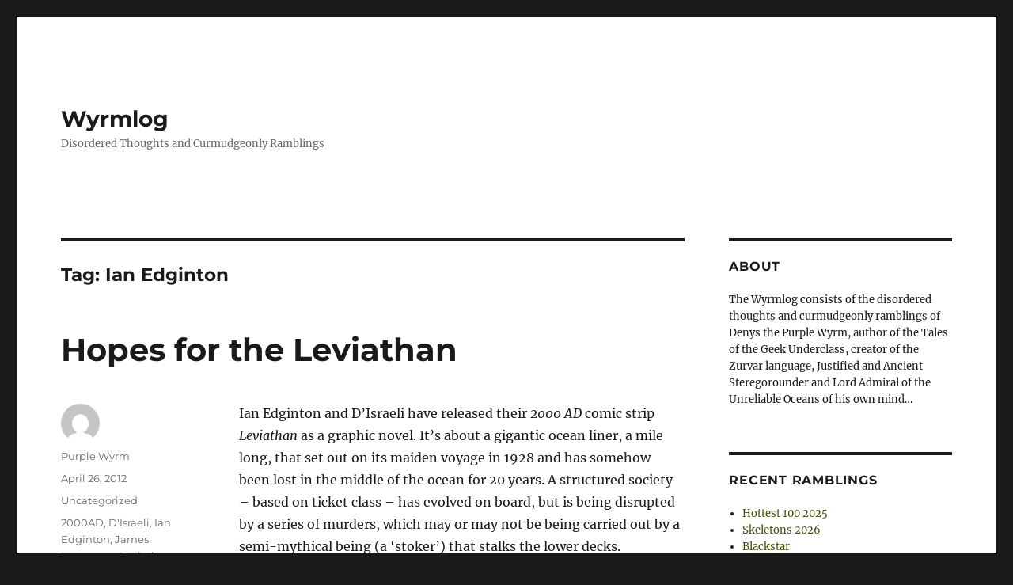

--- FILE ---
content_type: text/html; charset=UTF-8
request_url: https://wyrmlog.wyrmworld.com/tag/ian-edginton/
body_size: 10124
content:
<!DOCTYPE html>
<html lang="en-AU" class="no-js">
<head>
	<meta charset="UTF-8">
	<meta name="viewport" content="width=device-width, initial-scale=1.0">
	<link rel="profile" href="https://gmpg.org/xfn/11">
		<script>
(function(html){html.className = html.className.replace(/\bno-js\b/,'js')})(document.documentElement);
//# sourceURL=twentysixteen_javascript_detection
</script>
<title>Ian Edginton &#8211; Wyrmlog</title>
<meta name='robots' content='max-image-preview:large' />
<link rel='dns-prefetch' href='//stats.wp.com' />
<link rel='preconnect' href='//c0.wp.com' />
<link rel="alternate" type="application/rss+xml" title="Wyrmlog &raquo; Feed" href="https://wyrmlog.wyrmworld.com/feed/" />
<link rel="alternate" type="application/rss+xml" title="Wyrmlog &raquo; Comments Feed" href="https://wyrmlog.wyrmworld.com/comments/feed/" />
<link rel="alternate" type="application/rss+xml" title="Wyrmlog &raquo; Ian Edginton Tag Feed" href="https://wyrmlog.wyrmworld.com/tag/ian-edginton/feed/" />
<style id='wp-img-auto-sizes-contain-inline-css'>
img:is([sizes=auto i],[sizes^="auto," i]){contain-intrinsic-size:3000px 1500px}
/*# sourceURL=wp-img-auto-sizes-contain-inline-css */
</style>
<link rel='stylesheet' id='twentysixteen-jetpack-css' href='https://c0.wp.com/p/jetpack/15.4/modules/theme-tools/compat/twentysixteen.css' media='all' />
<style id='wp-emoji-styles-inline-css'>

	img.wp-smiley, img.emoji {
		display: inline !important;
		border: none !important;
		box-shadow: none !important;
		height: 1em !important;
		width: 1em !important;
		margin: 0 0.07em !important;
		vertical-align: -0.1em !important;
		background: none !important;
		padding: 0 !important;
	}
/*# sourceURL=wp-emoji-styles-inline-css */
</style>
<style id='wp-block-library-inline-css'>
:root{--wp-block-synced-color:#7a00df;--wp-block-synced-color--rgb:122,0,223;--wp-bound-block-color:var(--wp-block-synced-color);--wp-editor-canvas-background:#ddd;--wp-admin-theme-color:#007cba;--wp-admin-theme-color--rgb:0,124,186;--wp-admin-theme-color-darker-10:#006ba1;--wp-admin-theme-color-darker-10--rgb:0,107,160.5;--wp-admin-theme-color-darker-20:#005a87;--wp-admin-theme-color-darker-20--rgb:0,90,135;--wp-admin-border-width-focus:2px}@media (min-resolution:192dpi){:root{--wp-admin-border-width-focus:1.5px}}.wp-element-button{cursor:pointer}:root .has-very-light-gray-background-color{background-color:#eee}:root .has-very-dark-gray-background-color{background-color:#313131}:root .has-very-light-gray-color{color:#eee}:root .has-very-dark-gray-color{color:#313131}:root .has-vivid-green-cyan-to-vivid-cyan-blue-gradient-background{background:linear-gradient(135deg,#00d084,#0693e3)}:root .has-purple-crush-gradient-background{background:linear-gradient(135deg,#34e2e4,#4721fb 50%,#ab1dfe)}:root .has-hazy-dawn-gradient-background{background:linear-gradient(135deg,#faaca8,#dad0ec)}:root .has-subdued-olive-gradient-background{background:linear-gradient(135deg,#fafae1,#67a671)}:root .has-atomic-cream-gradient-background{background:linear-gradient(135deg,#fdd79a,#004a59)}:root .has-nightshade-gradient-background{background:linear-gradient(135deg,#330968,#31cdcf)}:root .has-midnight-gradient-background{background:linear-gradient(135deg,#020381,#2874fc)}:root{--wp--preset--font-size--normal:16px;--wp--preset--font-size--huge:42px}.has-regular-font-size{font-size:1em}.has-larger-font-size{font-size:2.625em}.has-normal-font-size{font-size:var(--wp--preset--font-size--normal)}.has-huge-font-size{font-size:var(--wp--preset--font-size--huge)}.has-text-align-center{text-align:center}.has-text-align-left{text-align:left}.has-text-align-right{text-align:right}.has-fit-text{white-space:nowrap!important}#end-resizable-editor-section{display:none}.aligncenter{clear:both}.items-justified-left{justify-content:flex-start}.items-justified-center{justify-content:center}.items-justified-right{justify-content:flex-end}.items-justified-space-between{justify-content:space-between}.screen-reader-text{border:0;clip-path:inset(50%);height:1px;margin:-1px;overflow:hidden;padding:0;position:absolute;width:1px;word-wrap:normal!important}.screen-reader-text:focus{background-color:#ddd;clip-path:none;color:#444;display:block;font-size:1em;height:auto;left:5px;line-height:normal;padding:15px 23px 14px;text-decoration:none;top:5px;width:auto;z-index:100000}html :where(.has-border-color){border-style:solid}html :where([style*=border-top-color]){border-top-style:solid}html :where([style*=border-right-color]){border-right-style:solid}html :where([style*=border-bottom-color]){border-bottom-style:solid}html :where([style*=border-left-color]){border-left-style:solid}html :where([style*=border-width]){border-style:solid}html :where([style*=border-top-width]){border-top-style:solid}html :where([style*=border-right-width]){border-right-style:solid}html :where([style*=border-bottom-width]){border-bottom-style:solid}html :where([style*=border-left-width]){border-left-style:solid}html :where(img[class*=wp-image-]){height:auto;max-width:100%}:where(figure){margin:0 0 1em}html :where(.is-position-sticky){--wp-admin--admin-bar--position-offset:var(--wp-admin--admin-bar--height,0px)}@media screen and (max-width:600px){html :where(.is-position-sticky){--wp-admin--admin-bar--position-offset:0px}}

/*# sourceURL=wp-block-library-inline-css */
</style><style id='global-styles-inline-css'>
:root{--wp--preset--aspect-ratio--square: 1;--wp--preset--aspect-ratio--4-3: 4/3;--wp--preset--aspect-ratio--3-4: 3/4;--wp--preset--aspect-ratio--3-2: 3/2;--wp--preset--aspect-ratio--2-3: 2/3;--wp--preset--aspect-ratio--16-9: 16/9;--wp--preset--aspect-ratio--9-16: 9/16;--wp--preset--color--black: #000000;--wp--preset--color--cyan-bluish-gray: #abb8c3;--wp--preset--color--white: #fff;--wp--preset--color--pale-pink: #f78da7;--wp--preset--color--vivid-red: #cf2e2e;--wp--preset--color--luminous-vivid-orange: #ff6900;--wp--preset--color--luminous-vivid-amber: #fcb900;--wp--preset--color--light-green-cyan: #7bdcb5;--wp--preset--color--vivid-green-cyan: #00d084;--wp--preset--color--pale-cyan-blue: #8ed1fc;--wp--preset--color--vivid-cyan-blue: #0693e3;--wp--preset--color--vivid-purple: #9b51e0;--wp--preset--color--dark-gray: #1a1a1a;--wp--preset--color--medium-gray: #686868;--wp--preset--color--light-gray: #e5e5e5;--wp--preset--color--blue-gray: #4d545c;--wp--preset--color--bright-blue: #007acc;--wp--preset--color--light-blue: #9adffd;--wp--preset--color--dark-brown: #402b30;--wp--preset--color--medium-brown: #774e24;--wp--preset--color--dark-red: #640c1f;--wp--preset--color--bright-red: #ff675f;--wp--preset--color--yellow: #ffef8e;--wp--preset--gradient--vivid-cyan-blue-to-vivid-purple: linear-gradient(135deg,rgb(6,147,227) 0%,rgb(155,81,224) 100%);--wp--preset--gradient--light-green-cyan-to-vivid-green-cyan: linear-gradient(135deg,rgb(122,220,180) 0%,rgb(0,208,130) 100%);--wp--preset--gradient--luminous-vivid-amber-to-luminous-vivid-orange: linear-gradient(135deg,rgb(252,185,0) 0%,rgb(255,105,0) 100%);--wp--preset--gradient--luminous-vivid-orange-to-vivid-red: linear-gradient(135deg,rgb(255,105,0) 0%,rgb(207,46,46) 100%);--wp--preset--gradient--very-light-gray-to-cyan-bluish-gray: linear-gradient(135deg,rgb(238,238,238) 0%,rgb(169,184,195) 100%);--wp--preset--gradient--cool-to-warm-spectrum: linear-gradient(135deg,rgb(74,234,220) 0%,rgb(151,120,209) 20%,rgb(207,42,186) 40%,rgb(238,44,130) 60%,rgb(251,105,98) 80%,rgb(254,248,76) 100%);--wp--preset--gradient--blush-light-purple: linear-gradient(135deg,rgb(255,206,236) 0%,rgb(152,150,240) 100%);--wp--preset--gradient--blush-bordeaux: linear-gradient(135deg,rgb(254,205,165) 0%,rgb(254,45,45) 50%,rgb(107,0,62) 100%);--wp--preset--gradient--luminous-dusk: linear-gradient(135deg,rgb(255,203,112) 0%,rgb(199,81,192) 50%,rgb(65,88,208) 100%);--wp--preset--gradient--pale-ocean: linear-gradient(135deg,rgb(255,245,203) 0%,rgb(182,227,212) 50%,rgb(51,167,181) 100%);--wp--preset--gradient--electric-grass: linear-gradient(135deg,rgb(202,248,128) 0%,rgb(113,206,126) 100%);--wp--preset--gradient--midnight: linear-gradient(135deg,rgb(2,3,129) 0%,rgb(40,116,252) 100%);--wp--preset--font-size--small: 13px;--wp--preset--font-size--medium: 20px;--wp--preset--font-size--large: 36px;--wp--preset--font-size--x-large: 42px;--wp--preset--spacing--20: 0.44rem;--wp--preset--spacing--30: 0.67rem;--wp--preset--spacing--40: 1rem;--wp--preset--spacing--50: 1.5rem;--wp--preset--spacing--60: 2.25rem;--wp--preset--spacing--70: 3.38rem;--wp--preset--spacing--80: 5.06rem;--wp--preset--shadow--natural: 6px 6px 9px rgba(0, 0, 0, 0.2);--wp--preset--shadow--deep: 12px 12px 50px rgba(0, 0, 0, 0.4);--wp--preset--shadow--sharp: 6px 6px 0px rgba(0, 0, 0, 0.2);--wp--preset--shadow--outlined: 6px 6px 0px -3px rgb(255, 255, 255), 6px 6px rgb(0, 0, 0);--wp--preset--shadow--crisp: 6px 6px 0px rgb(0, 0, 0);}:where(.is-layout-flex){gap: 0.5em;}:where(.is-layout-grid){gap: 0.5em;}body .is-layout-flex{display: flex;}.is-layout-flex{flex-wrap: wrap;align-items: center;}.is-layout-flex > :is(*, div){margin: 0;}body .is-layout-grid{display: grid;}.is-layout-grid > :is(*, div){margin: 0;}:where(.wp-block-columns.is-layout-flex){gap: 2em;}:where(.wp-block-columns.is-layout-grid){gap: 2em;}:where(.wp-block-post-template.is-layout-flex){gap: 1.25em;}:where(.wp-block-post-template.is-layout-grid){gap: 1.25em;}.has-black-color{color: var(--wp--preset--color--black) !important;}.has-cyan-bluish-gray-color{color: var(--wp--preset--color--cyan-bluish-gray) !important;}.has-white-color{color: var(--wp--preset--color--white) !important;}.has-pale-pink-color{color: var(--wp--preset--color--pale-pink) !important;}.has-vivid-red-color{color: var(--wp--preset--color--vivid-red) !important;}.has-luminous-vivid-orange-color{color: var(--wp--preset--color--luminous-vivid-orange) !important;}.has-luminous-vivid-amber-color{color: var(--wp--preset--color--luminous-vivid-amber) !important;}.has-light-green-cyan-color{color: var(--wp--preset--color--light-green-cyan) !important;}.has-vivid-green-cyan-color{color: var(--wp--preset--color--vivid-green-cyan) !important;}.has-pale-cyan-blue-color{color: var(--wp--preset--color--pale-cyan-blue) !important;}.has-vivid-cyan-blue-color{color: var(--wp--preset--color--vivid-cyan-blue) !important;}.has-vivid-purple-color{color: var(--wp--preset--color--vivid-purple) !important;}.has-black-background-color{background-color: var(--wp--preset--color--black) !important;}.has-cyan-bluish-gray-background-color{background-color: var(--wp--preset--color--cyan-bluish-gray) !important;}.has-white-background-color{background-color: var(--wp--preset--color--white) !important;}.has-pale-pink-background-color{background-color: var(--wp--preset--color--pale-pink) !important;}.has-vivid-red-background-color{background-color: var(--wp--preset--color--vivid-red) !important;}.has-luminous-vivid-orange-background-color{background-color: var(--wp--preset--color--luminous-vivid-orange) !important;}.has-luminous-vivid-amber-background-color{background-color: var(--wp--preset--color--luminous-vivid-amber) !important;}.has-light-green-cyan-background-color{background-color: var(--wp--preset--color--light-green-cyan) !important;}.has-vivid-green-cyan-background-color{background-color: var(--wp--preset--color--vivid-green-cyan) !important;}.has-pale-cyan-blue-background-color{background-color: var(--wp--preset--color--pale-cyan-blue) !important;}.has-vivid-cyan-blue-background-color{background-color: var(--wp--preset--color--vivid-cyan-blue) !important;}.has-vivid-purple-background-color{background-color: var(--wp--preset--color--vivid-purple) !important;}.has-black-border-color{border-color: var(--wp--preset--color--black) !important;}.has-cyan-bluish-gray-border-color{border-color: var(--wp--preset--color--cyan-bluish-gray) !important;}.has-white-border-color{border-color: var(--wp--preset--color--white) !important;}.has-pale-pink-border-color{border-color: var(--wp--preset--color--pale-pink) !important;}.has-vivid-red-border-color{border-color: var(--wp--preset--color--vivid-red) !important;}.has-luminous-vivid-orange-border-color{border-color: var(--wp--preset--color--luminous-vivid-orange) !important;}.has-luminous-vivid-amber-border-color{border-color: var(--wp--preset--color--luminous-vivid-amber) !important;}.has-light-green-cyan-border-color{border-color: var(--wp--preset--color--light-green-cyan) !important;}.has-vivid-green-cyan-border-color{border-color: var(--wp--preset--color--vivid-green-cyan) !important;}.has-pale-cyan-blue-border-color{border-color: var(--wp--preset--color--pale-cyan-blue) !important;}.has-vivid-cyan-blue-border-color{border-color: var(--wp--preset--color--vivid-cyan-blue) !important;}.has-vivid-purple-border-color{border-color: var(--wp--preset--color--vivid-purple) !important;}.has-vivid-cyan-blue-to-vivid-purple-gradient-background{background: var(--wp--preset--gradient--vivid-cyan-blue-to-vivid-purple) !important;}.has-light-green-cyan-to-vivid-green-cyan-gradient-background{background: var(--wp--preset--gradient--light-green-cyan-to-vivid-green-cyan) !important;}.has-luminous-vivid-amber-to-luminous-vivid-orange-gradient-background{background: var(--wp--preset--gradient--luminous-vivid-amber-to-luminous-vivid-orange) !important;}.has-luminous-vivid-orange-to-vivid-red-gradient-background{background: var(--wp--preset--gradient--luminous-vivid-orange-to-vivid-red) !important;}.has-very-light-gray-to-cyan-bluish-gray-gradient-background{background: var(--wp--preset--gradient--very-light-gray-to-cyan-bluish-gray) !important;}.has-cool-to-warm-spectrum-gradient-background{background: var(--wp--preset--gradient--cool-to-warm-spectrum) !important;}.has-blush-light-purple-gradient-background{background: var(--wp--preset--gradient--blush-light-purple) !important;}.has-blush-bordeaux-gradient-background{background: var(--wp--preset--gradient--blush-bordeaux) !important;}.has-luminous-dusk-gradient-background{background: var(--wp--preset--gradient--luminous-dusk) !important;}.has-pale-ocean-gradient-background{background: var(--wp--preset--gradient--pale-ocean) !important;}.has-electric-grass-gradient-background{background: var(--wp--preset--gradient--electric-grass) !important;}.has-midnight-gradient-background{background: var(--wp--preset--gradient--midnight) !important;}.has-small-font-size{font-size: var(--wp--preset--font-size--small) !important;}.has-medium-font-size{font-size: var(--wp--preset--font-size--medium) !important;}.has-large-font-size{font-size: var(--wp--preset--font-size--large) !important;}.has-x-large-font-size{font-size: var(--wp--preset--font-size--x-large) !important;}
/*# sourceURL=global-styles-inline-css */
</style>

<style id='classic-theme-styles-inline-css'>
/*! This file is auto-generated */
.wp-block-button__link{color:#fff;background-color:#32373c;border-radius:9999px;box-shadow:none;text-decoration:none;padding:calc(.667em + 2px) calc(1.333em + 2px);font-size:1.125em}.wp-block-file__button{background:#32373c;color:#fff;text-decoration:none}
/*# sourceURL=/wp-includes/css/classic-themes.min.css */
</style>
<link rel='stylesheet' id='twentysixteen-fonts-css' href='https://wyrmlog.wyrmworld.com/wp-content/themes/twentysixteen/fonts/merriweather-plus-montserrat-plus-inconsolata.css?ver=20230328' media='all' />
<link rel='stylesheet' id='genericons-css' href='https://c0.wp.com/p/jetpack/15.4/_inc/genericons/genericons/genericons.css' media='all' />
<link rel='stylesheet' id='twentysixteen-style-css' href='https://wyrmlog.wyrmworld.com/wp-content/themes/twentysixteen/style.css?ver=20251202' media='all' />
<style id='twentysixteen-style-inline-css'>

		/* Custom Link Color */
		.menu-toggle:hover,
		.menu-toggle:focus,
		a,
		.main-navigation a:hover,
		.main-navigation a:focus,
		.dropdown-toggle:hover,
		.dropdown-toggle:focus,
		.social-navigation a:hover:before,
		.social-navigation a:focus:before,
		.post-navigation a:hover .post-title,
		.post-navigation a:focus .post-title,
		.tagcloud a:hover,
		.tagcloud a:focus,
		.site-branding .site-title a:hover,
		.site-branding .site-title a:focus,
		.entry-title a:hover,
		.entry-title a:focus,
		.entry-footer a:hover,
		.entry-footer a:focus,
		.comment-metadata a:hover,
		.comment-metadata a:focus,
		.pingback .comment-edit-link:hover,
		.pingback .comment-edit-link:focus,
		.comment-reply-link,
		.comment-reply-link:hover,
		.comment-reply-link:focus,
		.required,
		.site-info a:hover,
		.site-info a:focus {
			color: #435107;
		}

		mark,
		ins,
		button:hover,
		button:focus,
		input[type="button"]:hover,
		input[type="button"]:focus,
		input[type="reset"]:hover,
		input[type="reset"]:focus,
		input[type="submit"]:hover,
		input[type="submit"]:focus,
		.pagination .prev:hover,
		.pagination .prev:focus,
		.pagination .next:hover,
		.pagination .next:focus,
		.widget_calendar tbody a,
		.page-links a:hover,
		.page-links a:focus {
			background-color: #435107;
		}

		input[type="date"]:focus,
		input[type="time"]:focus,
		input[type="datetime-local"]:focus,
		input[type="week"]:focus,
		input[type="month"]:focus,
		input[type="text"]:focus,
		input[type="email"]:focus,
		input[type="url"]:focus,
		input[type="password"]:focus,
		input[type="search"]:focus,
		input[type="tel"]:focus,
		input[type="number"]:focus,
		textarea:focus,
		.tagcloud a:hover,
		.tagcloud a:focus,
		.menu-toggle:hover,
		.menu-toggle:focus {
			border-color: #435107;
		}

		@media screen and (min-width: 56.875em) {
			.main-navigation li:hover > a,
			.main-navigation li.focus > a {
				color: #435107;
			}
		}
	
/*# sourceURL=twentysixteen-style-inline-css */
</style>
<link rel='stylesheet' id='twentysixteen-block-style-css' href='https://wyrmlog.wyrmworld.com/wp-content/themes/twentysixteen/css/blocks.css?ver=20240817' media='all' />
<script src="https://c0.wp.com/c/6.9/wp-includes/js/jquery/jquery.min.js" id="jquery-core-js"></script>
<script src="https://c0.wp.com/c/6.9/wp-includes/js/jquery/jquery-migrate.min.js" id="jquery-migrate-js"></script>
<script id="twentysixteen-script-js-extra">
var screenReaderText = {"expand":"expand child menu","collapse":"collapse child menu"};
//# sourceURL=twentysixteen-script-js-extra
</script>
<script src="https://wyrmlog.wyrmworld.com/wp-content/themes/twentysixteen/js/functions.js?ver=20230629" id="twentysixteen-script-js" defer data-wp-strategy="defer"></script>
<link rel="https://api.w.org/" href="https://wyrmlog.wyrmworld.com/wp-json/" /><link rel="alternate" title="JSON" type="application/json" href="https://wyrmlog.wyrmworld.com/wp-json/wp/v2/tags/1525" /><link rel="EditURI" type="application/rsd+xml" title="RSD" href="https://wyrmlog.wyrmworld.com/xmlrpc.php?rsd" />

<meta http-equiv="X-Clacks-Overhead" content="GNU Terry Pratchett" />	<style>img#wpstats{display:none}</style>
		<link rel="icon" href="https://wyrmlog.wyrmworld.com/wp-content/uploads/2024/08/cropped-705fd58eb99ab58b5ef160b26e0f8953-32x32.jpeg" sizes="32x32" />
<link rel="icon" href="https://wyrmlog.wyrmworld.com/wp-content/uploads/2024/08/cropped-705fd58eb99ab58b5ef160b26e0f8953-192x192.jpeg" sizes="192x192" />
<link rel="apple-touch-icon" href="https://wyrmlog.wyrmworld.com/wp-content/uploads/2024/08/cropped-705fd58eb99ab58b5ef160b26e0f8953-180x180.jpeg" />
<meta name="msapplication-TileImage" content="https://wyrmlog.wyrmworld.com/wp-content/uploads/2024/08/cropped-705fd58eb99ab58b5ef160b26e0f8953-270x270.jpeg" />
</head>

<body class="archive tag tag-ian-edginton tag-1525 wp-embed-responsive wp-theme-twentysixteen group-blog hfeed">
<div id="page" class="site">
	<div class="site-inner">
		<a class="skip-link screen-reader-text" href="#content">
			Skip to content		</a>

		<header id="masthead" class="site-header">
			<div class="site-header-main">
				<div class="site-branding">
											<p class="site-title"><a href="https://wyrmlog.wyrmworld.com/" rel="home" >Wyrmlog</a></p>
												<p class="site-description">Disordered Thoughts and Curmudgeonly Ramblings</p>
									</div><!-- .site-branding -->

							</div><!-- .site-header-main -->

					</header><!-- .site-header -->

		<div id="content" class="site-content">

	<div id="primary" class="content-area">
		<main id="main" class="site-main">

		
			<header class="page-header">
				<h1 class="page-title">Tag: <span>Ian Edginton</span></h1>			</header><!-- .page-header -->

			
<article id="post-5354" class="post-5354 post type-post status-publish format-standard hentry category-uncategorized tag-2000ad tag-disraeli tag-ian-edginton tag-james-lovegrove tag-leviathan tag-ocean-liner tag-plagiarism tag-the-hope">
	<header class="entry-header">
		
		<h2 class="entry-title"><a href="https://wyrmlog.wyrmworld.com/2012/04/26/hopes-for-the-leviathan/" rel="bookmark">Hopes for the Leviathan</a></h2>	</header><!-- .entry-header -->

	
	
	<div class="entry-content">
		<p>Ian Edginton and D&#8217;Israeli have released their <em>2000 AD</em> comic strip <em>Leviathan</em> as a graphic novel. It&#8217;s about a gigantic ocean liner, a mile long, that set out on its maiden voyage in 1928 and has somehow been lost in the middle of the ocean for 20 years. A structured society &#8211; based on ticket class &#8211; has evolved on board, but is being disrupted by a series of murders, which may or may not be being carried out by a semi-mythical being (a &#8216;stoker&#8217;) that stalks the lower decks.</p>
<p>Sounds like a great read &#8211; except that I feel like I&#8217;ve already read it.</p>
<p>James Lovegrove published a novel named  <em>The Hope</em> back in 1990. It&#8217;s about a gigantic ocean liner, 3 miles long, that set out on its maiden voyage and has somehow been lost in the middle of the ocean for decades. A structured society &#8211; based on ticket class &#8211; has evolved on board, but is threatened by a series of strange and terrifying events, some involving a semi-mythical being (the &#8216;Compass Man&#8217;) that stalks the lower decks.</p>
<p>Leviathan was first published in <em>2000 AD</em> in the early 2000&#8217;s, just over ten years after <em>The Hope</em>. I don&#8217;t want to accuse anyone of plagiarism &#8211; but I do have to wonder at the similarity.</p>
	</div><!-- .entry-content -->

	<footer class="entry-footer">
		<span class="byline"><img alt='' src='https://secure.gravatar.com/avatar/14621cf774a7bf60a87291c4d8978d950ab2f3c0ca8364e198a6bf6a8a59e04e?s=49&#038;d=mm&#038;r=g' srcset='https://secure.gravatar.com/avatar/14621cf774a7bf60a87291c4d8978d950ab2f3c0ca8364e198a6bf6a8a59e04e?s=98&#038;d=mm&#038;r=g 2x' class='avatar avatar-49 photo' height='49' width='49' decoding='async'/><span class="screen-reader-text">Author </span><span class="author vcard"><a class="url fn n" href="https://wyrmlog.wyrmworld.com/author/user/">Purple Wyrm</a></span></span><span class="posted-on"><span class="screen-reader-text">Posted on </span><a href="https://wyrmlog.wyrmworld.com/2012/04/26/hopes-for-the-leviathan/" rel="bookmark"><time class="entry-date published" datetime="2012-04-26T16:01:13+08:00">April 26, 2012</time><time class="updated" datetime="2012-04-26T16:05:31+08:00">April 26, 2012</time></a></span><span class="cat-links"><span class="screen-reader-text">Categories </span><a href="https://wyrmlog.wyrmworld.com/category/uncategorized/" rel="category tag">Uncategorized</a></span><span class="tags-links"><span class="screen-reader-text">Tags </span><a href="https://wyrmlog.wyrmworld.com/tag/2000ad/" rel="tag">2000AD</a>, <a href="https://wyrmlog.wyrmworld.com/tag/disraeli/" rel="tag">D'Israeli</a>, <a href="https://wyrmlog.wyrmworld.com/tag/ian-edginton/" rel="tag">Ian Edginton</a>, <a href="https://wyrmlog.wyrmworld.com/tag/james-lovegrove/" rel="tag">James Lovegrove</a>, <a href="https://wyrmlog.wyrmworld.com/tag/leviathan/" rel="tag">Leviathan</a>, <a href="https://wyrmlog.wyrmworld.com/tag/ocean-liner/" rel="tag">Ocean Liner</a>, <a href="https://wyrmlog.wyrmworld.com/tag/plagiarism/" rel="tag">Plagiarism</a>, <a href="https://wyrmlog.wyrmworld.com/tag/the-hope/" rel="tag">The Hope</a></span><span class="comments-link"><a href="https://wyrmlog.wyrmworld.com/2012/04/26/hopes-for-the-leviathan/#respond">Leave a comment<span class="screen-reader-text"> on Hopes for the Leviathan</span></a></span>			</footer><!-- .entry-footer -->
</article><!-- #post-5354 -->

		</main><!-- .site-main -->
	</div><!-- .content-area -->


	<aside id="secondary" class="sidebar widget-area">
		<section id="custom_html-3" class="widget_text widget widget_custom_html"><h2 class="widget-title">About</h2><div class="textwidget custom-html-widget">The Wyrmlog consists of the disordered thoughts and curmudgeonly ramblings of Denys the Purple Wyrm, author of the Tales of the Geek Underclass, creator of the Zurvar language, Justified and Ancient Steregorounder and Lord Admiral of the Unreliable Oceans of his own mind…</div></section>
		<section id="recent-posts-2" class="widget widget_recent_entries">
		<h2 class="widget-title">Recent Ramblings</h2><nav aria-label="Recent Ramblings">
		<ul>
											<li>
					<a href="https://wyrmlog.wyrmworld.com/2026/01/24/hottest-100-2025/">Hottest 100 2025</a>
									</li>
											<li>
					<a href="https://wyrmlog.wyrmworld.com/2026/01/16/skeletons/">Skeletons 2026</a>
									</li>
											<li>
					<a href="https://wyrmlog.wyrmworld.com/2026/01/10/blackstar/">Blackstar</a>
									</li>
											<li>
					<a href="https://wyrmlog.wyrmworld.com/2026/01/04/new-year-same-fear/">New Year, Same Fear</a>
									</li>
											<li>
					<a href="https://wyrmlog.wyrmworld.com/2025/12/23/bones/">Bones</a>
									</li>
											<li>
					<a href="https://wyrmlog.wyrmworld.com/2025/12/18/the-spey-bridge-disaster/">The Spey Bridge Disaster</a>
									</li>
											<li>
					<a href="https://wyrmlog.wyrmworld.com/2025/12/11/i-abandoned-my-boy/">I ABANDONED MY BOY!</a>
									</li>
											<li>
					<a href="https://wyrmlog.wyrmworld.com/2025/12/08/1930s-warhammer-was-weird/">1930s Warhammer was WEIRD</a>
									</li>
											<li>
					<a href="https://wyrmlog.wyrmworld.com/2025/12/06/operation-sunburst/">Operation Sunburst</a>
									</li>
											<li>
					<a href="https://wyrmlog.wyrmworld.com/2025/12/05/bad-boys-bad-boys/">Bad Boys, Bad Boys&#8230;</a>
									</li>
					</ul>

		</nav></section><section id="search-2" class="widget widget_search"><h2 class="widget-title">Search</h2>
<form role="search" method="get" class="search-form" action="https://wyrmlog.wyrmworld.com/">
	<label>
		<span class="screen-reader-text">
			Search for:		</span>
		<input type="search" class="search-field" placeholder="Search &hellip;" value="" name="s" />
	</label>
	<button type="submit" class="search-submit"><span class="screen-reader-text">
		Search	</span></button>
</form>
</section><section id="archives-4" class="widget widget_archive"><h2 class="widget-title">Archived Posts</h2><nav aria-label="Archived Posts">
			<ul>
					<li><a href='https://wyrmlog.wyrmworld.com/2026/01/'>January 2026</a></li>
	<li><a href='https://wyrmlog.wyrmworld.com/2025/12/'>December 2025</a></li>
	<li><a href='https://wyrmlog.wyrmworld.com/2025/11/'>November 2025</a></li>
	<li><a href='https://wyrmlog.wyrmworld.com/2025/10/'>October 2025</a></li>
	<li><a href='https://wyrmlog.wyrmworld.com/2025/09/'>September 2025</a></li>
	<li><a href='https://wyrmlog.wyrmworld.com/2025/08/'>August 2025</a></li>
	<li><a href='https://wyrmlog.wyrmworld.com/2025/07/'>July 2025</a></li>
	<li><a href='https://wyrmlog.wyrmworld.com/2025/06/'>June 2025</a></li>
	<li><a href='https://wyrmlog.wyrmworld.com/2025/05/'>May 2025</a></li>
	<li><a href='https://wyrmlog.wyrmworld.com/2025/04/'>April 2025</a></li>
	<li><a href='https://wyrmlog.wyrmworld.com/2025/03/'>March 2025</a></li>
	<li><a href='https://wyrmlog.wyrmworld.com/2025/02/'>February 2025</a></li>
	<li><a href='https://wyrmlog.wyrmworld.com/2025/01/'>January 2025</a></li>
	<li><a href='https://wyrmlog.wyrmworld.com/2024/12/'>December 2024</a></li>
	<li><a href='https://wyrmlog.wyrmworld.com/2024/11/'>November 2024</a></li>
	<li><a href='https://wyrmlog.wyrmworld.com/2024/10/'>October 2024</a></li>
	<li><a href='https://wyrmlog.wyrmworld.com/2024/09/'>September 2024</a></li>
	<li><a href='https://wyrmlog.wyrmworld.com/2024/08/'>August 2024</a></li>
	<li><a href='https://wyrmlog.wyrmworld.com/2024/07/'>July 2024</a></li>
	<li><a href='https://wyrmlog.wyrmworld.com/2024/06/'>June 2024</a></li>
	<li><a href='https://wyrmlog.wyrmworld.com/2024/05/'>May 2024</a></li>
	<li><a href='https://wyrmlog.wyrmworld.com/2024/04/'>April 2024</a></li>
	<li><a href='https://wyrmlog.wyrmworld.com/2024/03/'>March 2024</a></li>
	<li><a href='https://wyrmlog.wyrmworld.com/2024/02/'>February 2024</a></li>
	<li><a href='https://wyrmlog.wyrmworld.com/2024/01/'>January 2024</a></li>
	<li><a href='https://wyrmlog.wyrmworld.com/2023/12/'>December 2023</a></li>
	<li><a href='https://wyrmlog.wyrmworld.com/2023/11/'>November 2023</a></li>
	<li><a href='https://wyrmlog.wyrmworld.com/2023/10/'>October 2023</a></li>
	<li><a href='https://wyrmlog.wyrmworld.com/2023/09/'>September 2023</a></li>
	<li><a href='https://wyrmlog.wyrmworld.com/2023/08/'>August 2023</a></li>
	<li><a href='https://wyrmlog.wyrmworld.com/2023/07/'>July 2023</a></li>
	<li><a href='https://wyrmlog.wyrmworld.com/2023/04/'>April 2023</a></li>
	<li><a href='https://wyrmlog.wyrmworld.com/2023/03/'>March 2023</a></li>
	<li><a href='https://wyrmlog.wyrmworld.com/2023/02/'>February 2023</a></li>
	<li><a href='https://wyrmlog.wyrmworld.com/2023/01/'>January 2023</a></li>
	<li><a href='https://wyrmlog.wyrmworld.com/2022/12/'>December 2022</a></li>
	<li><a href='https://wyrmlog.wyrmworld.com/2022/11/'>November 2022</a></li>
	<li><a href='https://wyrmlog.wyrmworld.com/2022/10/'>October 2022</a></li>
	<li><a href='https://wyrmlog.wyrmworld.com/2022/09/'>September 2022</a></li>
	<li><a href='https://wyrmlog.wyrmworld.com/2022/07/'>July 2022</a></li>
	<li><a href='https://wyrmlog.wyrmworld.com/2022/06/'>June 2022</a></li>
	<li><a href='https://wyrmlog.wyrmworld.com/2022/05/'>May 2022</a></li>
	<li><a href='https://wyrmlog.wyrmworld.com/2022/02/'>February 2022</a></li>
	<li><a href='https://wyrmlog.wyrmworld.com/2022/01/'>January 2022</a></li>
	<li><a href='https://wyrmlog.wyrmworld.com/2021/12/'>December 2021</a></li>
	<li><a href='https://wyrmlog.wyrmworld.com/2021/10/'>October 2021</a></li>
	<li><a href='https://wyrmlog.wyrmworld.com/2021/09/'>September 2021</a></li>
	<li><a href='https://wyrmlog.wyrmworld.com/2021/08/'>August 2021</a></li>
	<li><a href='https://wyrmlog.wyrmworld.com/2021/06/'>June 2021</a></li>
	<li><a href='https://wyrmlog.wyrmworld.com/2021/04/'>April 2021</a></li>
	<li><a href='https://wyrmlog.wyrmworld.com/2021/03/'>March 2021</a></li>
	<li><a href='https://wyrmlog.wyrmworld.com/2021/02/'>February 2021</a></li>
	<li><a href='https://wyrmlog.wyrmworld.com/2021/01/'>January 2021</a></li>
	<li><a href='https://wyrmlog.wyrmworld.com/2020/12/'>December 2020</a></li>
	<li><a href='https://wyrmlog.wyrmworld.com/2020/10/'>October 2020</a></li>
	<li><a href='https://wyrmlog.wyrmworld.com/2020/09/'>September 2020</a></li>
	<li><a href='https://wyrmlog.wyrmworld.com/2020/08/'>August 2020</a></li>
	<li><a href='https://wyrmlog.wyrmworld.com/2020/07/'>July 2020</a></li>
	<li><a href='https://wyrmlog.wyrmworld.com/2019/08/'>August 2019</a></li>
	<li><a href='https://wyrmlog.wyrmworld.com/2019/06/'>June 2019</a></li>
	<li><a href='https://wyrmlog.wyrmworld.com/2019/05/'>May 2019</a></li>
	<li><a href='https://wyrmlog.wyrmworld.com/2019/02/'>February 2019</a></li>
	<li><a href='https://wyrmlog.wyrmworld.com/2018/12/'>December 2018</a></li>
	<li><a href='https://wyrmlog.wyrmworld.com/2018/11/'>November 2018</a></li>
	<li><a href='https://wyrmlog.wyrmworld.com/2018/09/'>September 2018</a></li>
	<li><a href='https://wyrmlog.wyrmworld.com/2018/08/'>August 2018</a></li>
	<li><a href='https://wyrmlog.wyrmworld.com/2018/07/'>July 2018</a></li>
	<li><a href='https://wyrmlog.wyrmworld.com/2018/05/'>May 2018</a></li>
	<li><a href='https://wyrmlog.wyrmworld.com/2018/04/'>April 2018</a></li>
	<li><a href='https://wyrmlog.wyrmworld.com/2018/03/'>March 2018</a></li>
	<li><a href='https://wyrmlog.wyrmworld.com/2018/02/'>February 2018</a></li>
	<li><a href='https://wyrmlog.wyrmworld.com/2017/11/'>November 2017</a></li>
	<li><a href='https://wyrmlog.wyrmworld.com/2017/09/'>September 2017</a></li>
	<li><a href='https://wyrmlog.wyrmworld.com/2017/08/'>August 2017</a></li>
	<li><a href='https://wyrmlog.wyrmworld.com/2017/07/'>July 2017</a></li>
	<li><a href='https://wyrmlog.wyrmworld.com/2017/06/'>June 2017</a></li>
	<li><a href='https://wyrmlog.wyrmworld.com/2017/05/'>May 2017</a></li>
	<li><a href='https://wyrmlog.wyrmworld.com/2017/04/'>April 2017</a></li>
	<li><a href='https://wyrmlog.wyrmworld.com/2017/03/'>March 2017</a></li>
	<li><a href='https://wyrmlog.wyrmworld.com/2017/02/'>February 2017</a></li>
	<li><a href='https://wyrmlog.wyrmworld.com/2017/01/'>January 2017</a></li>
	<li><a href='https://wyrmlog.wyrmworld.com/2016/11/'>November 2016</a></li>
	<li><a href='https://wyrmlog.wyrmworld.com/2016/10/'>October 2016</a></li>
	<li><a href='https://wyrmlog.wyrmworld.com/2016/09/'>September 2016</a></li>
	<li><a href='https://wyrmlog.wyrmworld.com/2016/07/'>July 2016</a></li>
	<li><a href='https://wyrmlog.wyrmworld.com/2016/06/'>June 2016</a></li>
	<li><a href='https://wyrmlog.wyrmworld.com/2016/05/'>May 2016</a></li>
	<li><a href='https://wyrmlog.wyrmworld.com/2016/04/'>April 2016</a></li>
	<li><a href='https://wyrmlog.wyrmworld.com/2016/03/'>March 2016</a></li>
	<li><a href='https://wyrmlog.wyrmworld.com/2016/02/'>February 2016</a></li>
	<li><a href='https://wyrmlog.wyrmworld.com/2016/01/'>January 2016</a></li>
	<li><a href='https://wyrmlog.wyrmworld.com/2015/12/'>December 2015</a></li>
	<li><a href='https://wyrmlog.wyrmworld.com/2015/11/'>November 2015</a></li>
	<li><a href='https://wyrmlog.wyrmworld.com/2015/10/'>October 2015</a></li>
	<li><a href='https://wyrmlog.wyrmworld.com/2015/09/'>September 2015</a></li>
	<li><a href='https://wyrmlog.wyrmworld.com/2015/08/'>August 2015</a></li>
	<li><a href='https://wyrmlog.wyrmworld.com/2015/07/'>July 2015</a></li>
	<li><a href='https://wyrmlog.wyrmworld.com/2015/06/'>June 2015</a></li>
	<li><a href='https://wyrmlog.wyrmworld.com/2015/05/'>May 2015</a></li>
	<li><a href='https://wyrmlog.wyrmworld.com/2015/04/'>April 2015</a></li>
	<li><a href='https://wyrmlog.wyrmworld.com/2015/03/'>March 2015</a></li>
	<li><a href='https://wyrmlog.wyrmworld.com/2015/02/'>February 2015</a></li>
	<li><a href='https://wyrmlog.wyrmworld.com/2015/01/'>January 2015</a></li>
	<li><a href='https://wyrmlog.wyrmworld.com/2014/12/'>December 2014</a></li>
	<li><a href='https://wyrmlog.wyrmworld.com/2014/11/'>November 2014</a></li>
	<li><a href='https://wyrmlog.wyrmworld.com/2014/10/'>October 2014</a></li>
	<li><a href='https://wyrmlog.wyrmworld.com/2014/09/'>September 2014</a></li>
	<li><a href='https://wyrmlog.wyrmworld.com/2014/08/'>August 2014</a></li>
	<li><a href='https://wyrmlog.wyrmworld.com/2014/07/'>July 2014</a></li>
	<li><a href='https://wyrmlog.wyrmworld.com/2014/06/'>June 2014</a></li>
	<li><a href='https://wyrmlog.wyrmworld.com/2014/05/'>May 2014</a></li>
	<li><a href='https://wyrmlog.wyrmworld.com/2014/04/'>April 2014</a></li>
	<li><a href='https://wyrmlog.wyrmworld.com/2014/03/'>March 2014</a></li>
	<li><a href='https://wyrmlog.wyrmworld.com/2014/02/'>February 2014</a></li>
	<li><a href='https://wyrmlog.wyrmworld.com/2014/01/'>January 2014</a></li>
	<li><a href='https://wyrmlog.wyrmworld.com/2013/12/'>December 2013</a></li>
	<li><a href='https://wyrmlog.wyrmworld.com/2013/11/'>November 2013</a></li>
	<li><a href='https://wyrmlog.wyrmworld.com/2013/10/'>October 2013</a></li>
	<li><a href='https://wyrmlog.wyrmworld.com/2013/09/'>September 2013</a></li>
	<li><a href='https://wyrmlog.wyrmworld.com/2013/08/'>August 2013</a></li>
	<li><a href='https://wyrmlog.wyrmworld.com/2013/07/'>July 2013</a></li>
	<li><a href='https://wyrmlog.wyrmworld.com/2013/06/'>June 2013</a></li>
	<li><a href='https://wyrmlog.wyrmworld.com/2013/05/'>May 2013</a></li>
	<li><a href='https://wyrmlog.wyrmworld.com/2013/04/'>April 2013</a></li>
	<li><a href='https://wyrmlog.wyrmworld.com/2013/03/'>March 2013</a></li>
	<li><a href='https://wyrmlog.wyrmworld.com/2013/02/'>February 2013</a></li>
	<li><a href='https://wyrmlog.wyrmworld.com/2013/01/'>January 2013</a></li>
	<li><a href='https://wyrmlog.wyrmworld.com/2012/12/'>December 2012</a></li>
	<li><a href='https://wyrmlog.wyrmworld.com/2012/11/'>November 2012</a></li>
	<li><a href='https://wyrmlog.wyrmworld.com/2012/10/'>October 2012</a></li>
	<li><a href='https://wyrmlog.wyrmworld.com/2012/09/'>September 2012</a></li>
	<li><a href='https://wyrmlog.wyrmworld.com/2012/08/'>August 2012</a></li>
	<li><a href='https://wyrmlog.wyrmworld.com/2012/07/'>July 2012</a></li>
	<li><a href='https://wyrmlog.wyrmworld.com/2012/06/'>June 2012</a></li>
	<li><a href='https://wyrmlog.wyrmworld.com/2012/05/'>May 2012</a></li>
	<li><a href='https://wyrmlog.wyrmworld.com/2012/04/'>April 2012</a></li>
	<li><a href='https://wyrmlog.wyrmworld.com/2012/03/'>March 2012</a></li>
	<li><a href='https://wyrmlog.wyrmworld.com/2012/02/'>February 2012</a></li>
	<li><a href='https://wyrmlog.wyrmworld.com/2012/01/'>January 2012</a></li>
	<li><a href='https://wyrmlog.wyrmworld.com/2011/12/'>December 2011</a></li>
	<li><a href='https://wyrmlog.wyrmworld.com/2011/11/'>November 2011</a></li>
	<li><a href='https://wyrmlog.wyrmworld.com/2011/10/'>October 2011</a></li>
	<li><a href='https://wyrmlog.wyrmworld.com/2011/09/'>September 2011</a></li>
	<li><a href='https://wyrmlog.wyrmworld.com/2011/08/'>August 2011</a></li>
	<li><a href='https://wyrmlog.wyrmworld.com/2011/07/'>July 2011</a></li>
	<li><a href='https://wyrmlog.wyrmworld.com/2011/06/'>June 2011</a></li>
	<li><a href='https://wyrmlog.wyrmworld.com/2011/05/'>May 2011</a></li>
	<li><a href='https://wyrmlog.wyrmworld.com/2011/04/'>April 2011</a></li>
	<li><a href='https://wyrmlog.wyrmworld.com/2011/03/'>March 2011</a></li>
	<li><a href='https://wyrmlog.wyrmworld.com/2011/02/'>February 2011</a></li>
	<li><a href='https://wyrmlog.wyrmworld.com/2011/01/'>January 2011</a></li>
	<li><a href='https://wyrmlog.wyrmworld.com/2010/12/'>December 2010</a></li>
	<li><a href='https://wyrmlog.wyrmworld.com/2010/11/'>November 2010</a></li>
	<li><a href='https://wyrmlog.wyrmworld.com/2010/10/'>October 2010</a></li>
	<li><a href='https://wyrmlog.wyrmworld.com/2010/09/'>September 2010</a></li>
	<li><a href='https://wyrmlog.wyrmworld.com/2010/08/'>August 2010</a></li>
	<li><a href='https://wyrmlog.wyrmworld.com/2010/07/'>July 2010</a></li>
	<li><a href='https://wyrmlog.wyrmworld.com/2010/06/'>June 2010</a></li>
	<li><a href='https://wyrmlog.wyrmworld.com/2010/05/'>May 2010</a></li>
	<li><a href='https://wyrmlog.wyrmworld.com/2010/04/'>April 2010</a></li>
	<li><a href='https://wyrmlog.wyrmworld.com/2010/03/'>March 2010</a></li>
	<li><a href='https://wyrmlog.wyrmworld.com/2010/02/'>February 2010</a></li>
	<li><a href='https://wyrmlog.wyrmworld.com/2010/01/'>January 2010</a></li>
	<li><a href='https://wyrmlog.wyrmworld.com/2009/12/'>December 2009</a></li>
	<li><a href='https://wyrmlog.wyrmworld.com/2009/11/'>November 2009</a></li>
	<li><a href='https://wyrmlog.wyrmworld.com/2009/10/'>October 2009</a></li>
	<li><a href='https://wyrmlog.wyrmworld.com/2009/09/'>September 2009</a></li>
	<li><a href='https://wyrmlog.wyrmworld.com/2009/08/'>August 2009</a></li>
	<li><a href='https://wyrmlog.wyrmworld.com/2009/07/'>July 2009</a></li>
	<li><a href='https://wyrmlog.wyrmworld.com/2009/06/'>June 2009</a></li>
	<li><a href='https://wyrmlog.wyrmworld.com/2009/05/'>May 2009</a></li>
	<li><a href='https://wyrmlog.wyrmworld.com/2009/04/'>April 2009</a></li>
	<li><a href='https://wyrmlog.wyrmworld.com/2009/03/'>March 2009</a></li>
	<li><a href='https://wyrmlog.wyrmworld.com/2009/02/'>February 2009</a></li>
	<li><a href='https://wyrmlog.wyrmworld.com/2009/01/'>January 2009</a></li>
	<li><a href='https://wyrmlog.wyrmworld.com/2008/12/'>December 2008</a></li>
	<li><a href='https://wyrmlog.wyrmworld.com/2008/11/'>November 2008</a></li>
	<li><a href='https://wyrmlog.wyrmworld.com/2008/10/'>October 2008</a></li>
	<li><a href='https://wyrmlog.wyrmworld.com/2008/09/'>September 2008</a></li>
	<li><a href='https://wyrmlog.wyrmworld.com/2008/08/'>August 2008</a></li>
	<li><a href='https://wyrmlog.wyrmworld.com/2008/07/'>July 2008</a></li>
	<li><a href='https://wyrmlog.wyrmworld.com/2008/06/'>June 2008</a></li>
	<li><a href='https://wyrmlog.wyrmworld.com/2008/05/'>May 2008</a></li>
	<li><a href='https://wyrmlog.wyrmworld.com/2008/04/'>April 2008</a></li>
	<li><a href='https://wyrmlog.wyrmworld.com/2008/03/'>March 2008</a></li>
	<li><a href='https://wyrmlog.wyrmworld.com/2008/02/'>February 2008</a></li>
	<li><a href='https://wyrmlog.wyrmworld.com/2008/01/'>January 2008</a></li>
	<li><a href='https://wyrmlog.wyrmworld.com/2007/12/'>December 2007</a></li>
	<li><a href='https://wyrmlog.wyrmworld.com/2007/11/'>November 2007</a></li>
	<li><a href='https://wyrmlog.wyrmworld.com/2007/10/'>October 2007</a></li>
	<li><a href='https://wyrmlog.wyrmworld.com/2007/09/'>September 2007</a></li>
	<li><a href='https://wyrmlog.wyrmworld.com/2007/07/'>July 2007</a></li>
	<li><a href='https://wyrmlog.wyrmworld.com/2007/06/'>June 2007</a></li>
	<li><a href='https://wyrmlog.wyrmworld.com/2007/05/'>May 2007</a></li>
	<li><a href='https://wyrmlog.wyrmworld.com/2007/04/'>April 2007</a></li>
	<li><a href='https://wyrmlog.wyrmworld.com/2007/03/'>March 2007</a></li>
	<li><a href='https://wyrmlog.wyrmworld.com/2007/02/'>February 2007</a></li>
	<li><a href='https://wyrmlog.wyrmworld.com/2007/01/'>January 2007</a></li>
	<li><a href='https://wyrmlog.wyrmworld.com/2006/12/'>December 2006</a></li>
	<li><a href='https://wyrmlog.wyrmworld.com/2006/11/'>November 2006</a></li>
	<li><a href='https://wyrmlog.wyrmworld.com/2006/10/'>October 2006</a></li>
	<li><a href='https://wyrmlog.wyrmworld.com/2006/09/'>September 2006</a></li>
	<li><a href='https://wyrmlog.wyrmworld.com/2006/08/'>August 2006</a></li>
	<li><a href='https://wyrmlog.wyrmworld.com/2006/07/'>July 2006</a></li>
	<li><a href='https://wyrmlog.wyrmworld.com/2006/06/'>June 2006</a></li>
	<li><a href='https://wyrmlog.wyrmworld.com/2006/05/'>May 2006</a></li>
	<li><a href='https://wyrmlog.wyrmworld.com/2006/04/'>April 2006</a></li>
	<li><a href='https://wyrmlog.wyrmworld.com/2006/03/'>March 2006</a></li>
	<li><a href='https://wyrmlog.wyrmworld.com/2006/02/'>February 2006</a></li>
	<li><a href='https://wyrmlog.wyrmworld.com/2006/01/'>January 2006</a></li>
	<li><a href='https://wyrmlog.wyrmworld.com/2005/12/'>December 2005</a></li>
	<li><a href='https://wyrmlog.wyrmworld.com/2005/11/'>November 2005</a></li>
	<li><a href='https://wyrmlog.wyrmworld.com/2005/10/'>October 2005</a></li>
	<li><a href='https://wyrmlog.wyrmworld.com/2005/09/'>September 2005</a></li>
	<li><a href='https://wyrmlog.wyrmworld.com/2005/08/'>August 2005</a></li>
	<li><a href='https://wyrmlog.wyrmworld.com/2005/07/'>July 2005</a></li>
	<li><a href='https://wyrmlog.wyrmworld.com/2005/06/'>June 2005</a></li>
	<li><a href='https://wyrmlog.wyrmworld.com/2005/05/'>May 2005</a></li>
	<li><a href='https://wyrmlog.wyrmworld.com/2005/04/'>April 2005</a></li>
	<li><a href='https://wyrmlog.wyrmworld.com/2005/03/'>March 2005</a></li>
	<li><a href='https://wyrmlog.wyrmworld.com/2005/02/'>February 2005</a></li>
	<li><a href='https://wyrmlog.wyrmworld.com/2005/01/'>January 2005</a></li>
	<li><a href='https://wyrmlog.wyrmworld.com/2004/12/'>December 2004</a></li>
	<li><a href='https://wyrmlog.wyrmworld.com/2004/11/'>November 2004</a></li>
	<li><a href='https://wyrmlog.wyrmworld.com/2004/10/'>October 2004</a></li>
	<li><a href='https://wyrmlog.wyrmworld.com/2004/09/'>September 2004</a></li>
	<li><a href='https://wyrmlog.wyrmworld.com/2004/08/'>August 2004</a></li>
	<li><a href='https://wyrmlog.wyrmworld.com/2004/07/'>July 2004</a></li>
	<li><a href='https://wyrmlog.wyrmworld.com/2004/06/'>June 2004</a></li>
	<li><a href='https://wyrmlog.wyrmworld.com/2004/05/'>May 2004</a></li>
	<li><a href='https://wyrmlog.wyrmworld.com/2004/04/'>April 2004</a></li>
	<li><a href='https://wyrmlog.wyrmworld.com/2004/03/'>March 2004</a></li>
	<li><a href='https://wyrmlog.wyrmworld.com/2004/02/'>February 2004</a></li>
	<li><a href='https://wyrmlog.wyrmworld.com/2004/01/'>January 2004</a></li>
	<li><a href='https://wyrmlog.wyrmworld.com/2003/12/'>December 2003</a></li>
	<li><a href='https://wyrmlog.wyrmworld.com/2003/11/'>November 2003</a></li>
	<li><a href='https://wyrmlog.wyrmworld.com/2003/10/'>October 2003</a></li>
	<li><a href='https://wyrmlog.wyrmworld.com/2003/09/'>September 2003</a></li>
	<li><a href='https://wyrmlog.wyrmworld.com/2003/08/'>August 2003</a></li>
	<li><a href='https://wyrmlog.wyrmworld.com/2003/07/'>July 2003</a></li>
	<li><a href='https://wyrmlog.wyrmworld.com/2003/06/'>June 2003</a></li>
	<li><a href='https://wyrmlog.wyrmworld.com/2003/05/'>May 2003</a></li>
	<li><a href='https://wyrmlog.wyrmworld.com/2003/04/'>April 2003</a></li>
	<li><a href='https://wyrmlog.wyrmworld.com/2003/03/'>March 2003</a></li>
	<li><a href='https://wyrmlog.wyrmworld.com/2003/02/'>February 2003</a></li>
	<li><a href='https://wyrmlog.wyrmworld.com/2003/01/'>January 2003</a></li>
	<li><a href='https://wyrmlog.wyrmworld.com/2002/12/'>December 2002</a></li>
	<li><a href='https://wyrmlog.wyrmworld.com/2002/11/'>November 2002</a></li>
	<li><a href='https://wyrmlog.wyrmworld.com/2002/10/'>October 2002</a></li>
	<li><a href='https://wyrmlog.wyrmworld.com/2002/09/'>September 2002</a></li>
	<li><a href='https://wyrmlog.wyrmworld.com/2002/08/'>August 2002</a></li>
	<li><a href='https://wyrmlog.wyrmworld.com/2002/07/'>July 2002</a></li>
	<li><a href='https://wyrmlog.wyrmworld.com/2002/06/'>June 2002</a></li>
	<li><a href='https://wyrmlog.wyrmworld.com/2002/05/'>May 2002</a></li>
	<li><a href='https://wyrmlog.wyrmworld.com/2002/04/'>April 2002</a></li>
	<li><a href='https://wyrmlog.wyrmworld.com/2002/03/'>March 2002</a></li>
	<li><a href='https://wyrmlog.wyrmworld.com/2002/02/'>February 2002</a></li>
	<li><a href='https://wyrmlog.wyrmworld.com/2002/01/'>January 2002</a></li>
	<li><a href='https://wyrmlog.wyrmworld.com/2001/12/'>December 2001</a></li>
	<li><a href='https://wyrmlog.wyrmworld.com/2001/11/'>November 2001</a></li>
	<li><a href='https://wyrmlog.wyrmworld.com/2001/10/'>October 2001</a></li>
	<li><a href='https://wyrmlog.wyrmworld.com/2001/09/'>September 2001</a></li>
	<li><a href='https://wyrmlog.wyrmworld.com/2001/08/'>August 2001</a></li>
	<li><a href='https://wyrmlog.wyrmworld.com/2001/07/'>July 2001</a></li>
			</ul>

			</nav></section>	</aside><!-- .sidebar .widget-area -->

		</div><!-- .site-content -->

		<footer id="colophon" class="site-footer">
			
			
			<div class="site-info">
								<span class="site-title"><a href="https://wyrmlog.wyrmworld.com/" rel="home">Wyrmlog</a></span>
								<a href="https://wordpress.org/" class="imprint">
					Proudly powered by WordPress				</a>
			</div><!-- .site-info -->
		</footer><!-- .site-footer -->
	</div><!-- .site-inner -->
</div><!-- .site -->

<script type="speculationrules">
{"prefetch":[{"source":"document","where":{"and":[{"href_matches":"/*"},{"not":{"href_matches":["/wp-*.php","/wp-admin/*","/wp-content/uploads/*","/wp-content/*","/wp-content/plugins/*","/wp-content/themes/twentysixteen/*","/*\\?(.+)"]}},{"not":{"selector_matches":"a[rel~=\"nofollow\"]"}},{"not":{"selector_matches":".no-prefetch, .no-prefetch a"}}]},"eagerness":"conservative"}]}
</script>
<script id="jetpack-stats-js-before">
_stq = window._stq || [];
_stq.push([ "view", {"v":"ext","blog":"191949835","post":"0","tz":"8","srv":"wyrmlog.wyrmworld.com","arch_tag":"ian-edginton","arch_results":"1","j":"1:15.4"} ]);
_stq.push([ "clickTrackerInit", "191949835", "0" ]);
//# sourceURL=jetpack-stats-js-before
</script>
<script src="https://stats.wp.com/e-202605.js" id="jetpack-stats-js" defer data-wp-strategy="defer"></script>
<script id="wp-emoji-settings" type="application/json">
{"baseUrl":"https://s.w.org/images/core/emoji/17.0.2/72x72/","ext":".png","svgUrl":"https://s.w.org/images/core/emoji/17.0.2/svg/","svgExt":".svg","source":{"concatemoji":"https://wyrmlog.wyrmworld.com/wp-includes/js/wp-emoji-release.min.js?ver=6.9"}}
</script>
<script type="module">
/*! This file is auto-generated */
const a=JSON.parse(document.getElementById("wp-emoji-settings").textContent),o=(window._wpemojiSettings=a,"wpEmojiSettingsSupports"),s=["flag","emoji"];function i(e){try{var t={supportTests:e,timestamp:(new Date).valueOf()};sessionStorage.setItem(o,JSON.stringify(t))}catch(e){}}function c(e,t,n){e.clearRect(0,0,e.canvas.width,e.canvas.height),e.fillText(t,0,0);t=new Uint32Array(e.getImageData(0,0,e.canvas.width,e.canvas.height).data);e.clearRect(0,0,e.canvas.width,e.canvas.height),e.fillText(n,0,0);const a=new Uint32Array(e.getImageData(0,0,e.canvas.width,e.canvas.height).data);return t.every((e,t)=>e===a[t])}function p(e,t){e.clearRect(0,0,e.canvas.width,e.canvas.height),e.fillText(t,0,0);var n=e.getImageData(16,16,1,1);for(let e=0;e<n.data.length;e++)if(0!==n.data[e])return!1;return!0}function u(e,t,n,a){switch(t){case"flag":return n(e,"\ud83c\udff3\ufe0f\u200d\u26a7\ufe0f","\ud83c\udff3\ufe0f\u200b\u26a7\ufe0f")?!1:!n(e,"\ud83c\udde8\ud83c\uddf6","\ud83c\udde8\u200b\ud83c\uddf6")&&!n(e,"\ud83c\udff4\udb40\udc67\udb40\udc62\udb40\udc65\udb40\udc6e\udb40\udc67\udb40\udc7f","\ud83c\udff4\u200b\udb40\udc67\u200b\udb40\udc62\u200b\udb40\udc65\u200b\udb40\udc6e\u200b\udb40\udc67\u200b\udb40\udc7f");case"emoji":return!a(e,"\ud83e\u1fac8")}return!1}function f(e,t,n,a){let r;const o=(r="undefined"!=typeof WorkerGlobalScope&&self instanceof WorkerGlobalScope?new OffscreenCanvas(300,150):document.createElement("canvas")).getContext("2d",{willReadFrequently:!0}),s=(o.textBaseline="top",o.font="600 32px Arial",{});return e.forEach(e=>{s[e]=t(o,e,n,a)}),s}function r(e){var t=document.createElement("script");t.src=e,t.defer=!0,document.head.appendChild(t)}a.supports={everything:!0,everythingExceptFlag:!0},new Promise(t=>{let n=function(){try{var e=JSON.parse(sessionStorage.getItem(o));if("object"==typeof e&&"number"==typeof e.timestamp&&(new Date).valueOf()<e.timestamp+604800&&"object"==typeof e.supportTests)return e.supportTests}catch(e){}return null}();if(!n){if("undefined"!=typeof Worker&&"undefined"!=typeof OffscreenCanvas&&"undefined"!=typeof URL&&URL.createObjectURL&&"undefined"!=typeof Blob)try{var e="postMessage("+f.toString()+"("+[JSON.stringify(s),u.toString(),c.toString(),p.toString()].join(",")+"));",a=new Blob([e],{type:"text/javascript"});const r=new Worker(URL.createObjectURL(a),{name:"wpTestEmojiSupports"});return void(r.onmessage=e=>{i(n=e.data),r.terminate(),t(n)})}catch(e){}i(n=f(s,u,c,p))}t(n)}).then(e=>{for(const n in e)a.supports[n]=e[n],a.supports.everything=a.supports.everything&&a.supports[n],"flag"!==n&&(a.supports.everythingExceptFlag=a.supports.everythingExceptFlag&&a.supports[n]);var t;a.supports.everythingExceptFlag=a.supports.everythingExceptFlag&&!a.supports.flag,a.supports.everything||((t=a.source||{}).concatemoji?r(t.concatemoji):t.wpemoji&&t.twemoji&&(r(t.twemoji),r(t.wpemoji)))});
//# sourceURL=https://wyrmlog.wyrmworld.com/wp-includes/js/wp-emoji-loader.min.js
</script>
</body>
</html>
